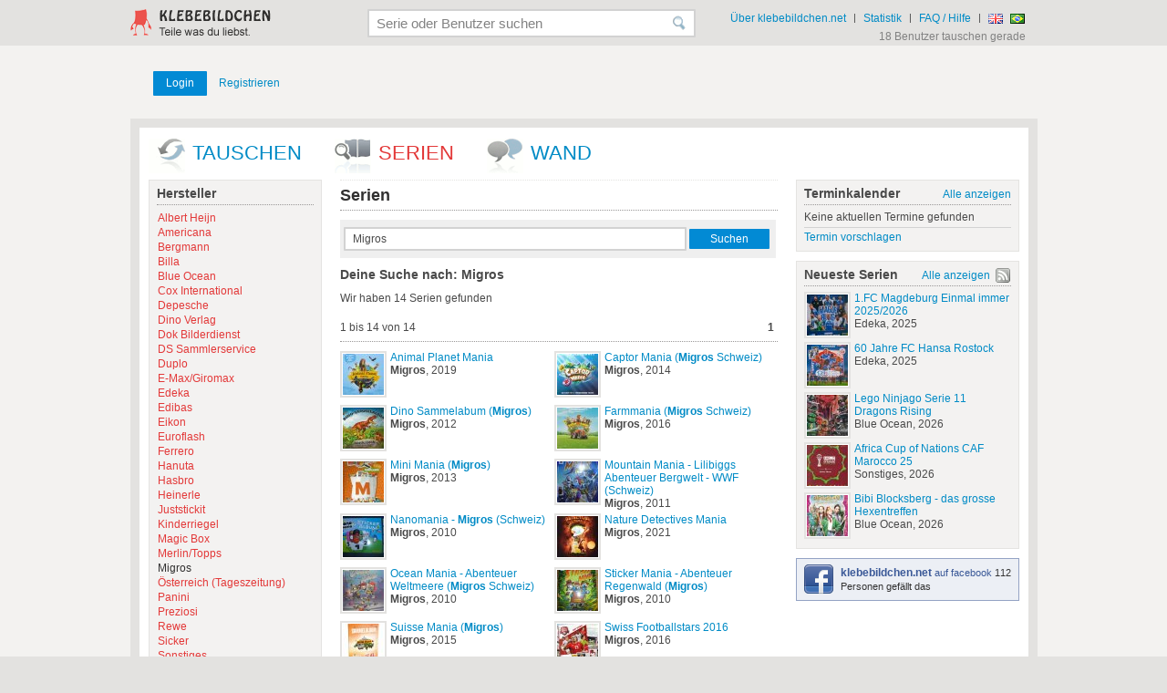

--- FILE ---
content_type: text/html; charset=UTF-8
request_url: https://klebebildchen.net/series/company/migros
body_size: 4681
content:
<!DOCTYPE html>
<html lang="de">



<head>
	<title>migros - Serien - klebebildchen.net</title>
	

	<meta http-equiv="Content-Type" content="text/html; charset=utf-8" />
	<meta name="keywords" content="tauschbörse,tauschen,klebebildchen,klebebilder,sticker,panini,fifa world cup 2014, wm 2014,Bundesliga,cards,sammeln,trade,liste,suche,biete,aufkleber,stickeralbum,bildchen,duplo,merlin,tops,hanuta,bergmann,hasbro,magic box,fussball,who cares?" />
	<meta name="description" content="Hersteller: migros. Hier findest Du alle Serien die Du bei klebebildchen.net sammeln und tauschen kannst" />
	
	
	<link href="/css/css.36.min.css" rel="stylesheet" type="text/css" />

	<!--[if IE 7]>
	<link rel="stylesheet" href="https://img.klebebildchen.net/css/vendor/font-awesome-ie7.min.css">
	<![endif]-->

	<link rel="alternate" type="application/rss+xml" href="/series.rss" title="klebebildchen.net - Neueste Serien" />
	<link rel="search" type="application/opensearchdescription+xml" href="/opensearch.xml" title="klebebildchen.net" />
	
	<script charset="utf-8" type="text/javascript" src="https://yui-s.yahooapis.com/combo?3.3.0/build/yui/yui-min.js&amp;3.3.0/build/loader/loader-min.js"></script>
    
    
	<script charset="utf-8" type="text/javascript" src="/js/js.11.js"></script>



	<meta name="google-site-verification" content="n4uSzgInHqSEOv9gxBefxPrkFKpbG0l1GudF7tu3lrc" />
	<meta name="y_key" content="409ff3ed2454d36d" />
	<meta name="msvalidate.01" content="156F7BC3AE7ECD22D2F569CD858A7FBB" />
</head>

<body>

		
	<div id="header" class="inner">
		<div id="logo"><a href="/"><img src="/kb/klebebildchen-logo.gif" alt="klebebildchen.net" /></a></div>
		<div class="right">
			<ul id="header-navi">
				<li><a href="/about">Über klebebildchen.net</a></li>
				<li class="sep">|</li>
				<li><a href="/statistik">Statistik</a></li>
				<li class="sep">|</li>
				<li><a href="/faq">FAQ / Hilfe</a></li>
				<li class="sep">|</li>
                                                                                                <li><form action="/lang/en" method="post"><input type="image" src="/f/gb.gif" alt="english" title="english" /><input type="hidden" name="url" value="/series/company/migros" /></form></li>
                                                                            <li><form action="/lang/br" method="post"><input type="image" src="/f/br.gif" alt="brasileiro" title="brasileiro" /><input type="hidden" name="url" value="/series/company/migros" /></form></li>
                			</ul>
			<span id="user-online">18 Benutzer tauschen gerade</span>
		</div>
		<div id="header-search">
			<fieldset>
				<form action="/serie/search" method="post">
					<input type="text" name="search" value="" id="header-search-text" class="ico-search has-title" title="Serie oder Benutzer suchen" />
				</form>
			</fieldset>
		</div>
	</div>


	<div id="content">
		<div class="inner clearfix">
			
			<div id="top" >
			
									<div id="login">
						<a href="/user/loginContent" class="submit">Login</a>	
						<a href="/register" class="">Registrieren</a>
					</div>

					                
			</div>

        </div>

        



                <div class="inner">

			<div id="rahmen">
				<ul id="main-navi">
					<li class="ico-swap"><a href="/tauschen">Tauschen</a></li>
					<li class="ico-serie"><a href="/serien" class="act">Serien</a></li>
					<li class="ico-wall"><a href="/klebewand">wand</a></li>
				</ul>
				<div class="clear">.</div>
				<div id="left">
					<div class="box sub">
	<h2>Hersteller</h2>
	
	<ul>
	<li><a href="/series/company/albert-heijn">Albert Heijn</a></li><li><a href="/series/company/americana">Americana</a></li><li><a href="/series/company/bergmann">Bergmann</a></li><li><a href="/series/company/billa">Billa</a></li><li><a href="/series/company/blue-ocean">Blue Ocean</a></li><li><a href="/series/company/cox-international">Cox International</a></li><li><a href="/series/company/depesche">Depesche</a></li><li><a href="/series/company/dino-verlag">Dino Verlag</a></li><li><a href="/series/company/dok-bilderdienst">Dok Bilderdienst</a></li><li><a href="/series/company/ds-sammlerservice">DS Sammlerservice</a></li><li><a href="/series/company/duplo">Duplo</a></li><li><a href="/series/company/e-max-giromax">E-Max/Giromax</a></li><li><a href="/series/company/edeka">Edeka</a></li><li><a href="/series/company/edibas">Edibas</a></li><li><a href="/series/company/eikon">Eikon</a></li><li><a href="/series/company/euroflash">Euroflash</a></li><li><a href="/series/company/ferrero">Ferrero</a></li><li><a href="/series/company/hanuta">Hanuta</a></li><li><a href="/series/company/hasbro">Hasbro</a></li><li><a href="/series/company/heinerle">Heinerle</a></li><li><a href="/series/company/juststickit">Juststickit</a></li><li><a href="/series/company/kinderriegel">Kinderriegel</a></li><li><a href="/series/company/magic-box">Magic Box</a></li><li><a href="/series/company/merlin-topps">Merlin/Topps</a></li><li><a href="/series/company/migros" class="act">Migros</a></li><li><a href="/series/company/oesterreich-tageszeitung">Österreich (Tageszeitung)</a></li><li><a href="/series/company/panini">Panini</a></li><li><a href="/series/company/preziosi">Preziosi</a></li><li><a href="/series/company/rewe">Rewe</a></li><li><a href="/series/company/sicker">Sicker</a></li><li><a href="/series/company/sonstiges">Sonstiges</a></li><li><a href="/series/company/spar-oesterreich">Spar (Österreich)</a></li><li><a href="/series/company/stickers.ch">stickers.ch</a></li><li><a href="/series/company/sun-edition">Sun Edition</a></li><li><a href="/series/company/top-media">Top Media</a></li><li><a href="/series/company/upperdeck">Upperdeck</a></li>	</ul>
</div>
<div class="box nob">
	<h2>Neueste Benutzer</h2>
	<ul class="usr-list">
		<li><a href="/profile/96942"><img src="https://img.klebebildchen.net/s/96942.697a5b571d02b.jpg" alt="TB1971" class="img" /><span class="name">TB1971</span></a></li><li><a href="/profile/96940"><img src="https://img.klebebildchen.net/s/96940.6976ab2783a16.png" alt="P93" class="img" /><span class="name">P93</span></a></li><li><a href="/profile/96694"><img src="https://img.klebebildchen.net/s/96694.6975e16c19d5f.jpg" alt="Kratzerin65" class="img" /><span class="name">Kratzerin65</span></a></li><li><a href="/profile/96718"><img src="https://img.klebebildchen.net/s/96718.696a7c7c99feb.jpg" alt="obri" class="img" /><span class="name">obri</span></a></li><li><a href="/profile/96716"><img src="https://img.klebebildchen.net/s/96716.69690dcd20f27.jpg" alt="anton2110" class="img" /><span class="name">anton2110</span></a></li><li><a href="/profile/96705"><img src="https://img.klebebildchen.net/s/96705.69650c1d3633c.jpg" alt="CrazyCollector" class="img" /><span class="name">CrazyCollector</span></a></li><li><a href="/profile/96703"><img src="https://img.klebebildchen.net/s/96703.6964b8b1b8d9e.jpg" alt="PsihoDelija85" class="img" /><span class="name">PsihoDelija85</span></a></li><li><a href="/profile/96692"><img src="https://img.klebebildchen.net/s/96692.6960cb1d15403.jpg" alt="BMG-125Jahre" class="img" /><span class="name">BMG-125Jahre</span></a></li><li><a href="/profile/96687"><img src="https://img.klebebildchen.net/s/96687.695f5515ae38c.jpg" alt="svmeppen" class="img" /><span class="name">svmeppen</span></a></li>	</ul>
	<div class="clear"></div>
</div>

					
					
										
										
				</div>
				
				<div id="center">
					<h1>Serien</h1>

<form action="/serie/search" method="post" class="search-large">
	<fieldset class="box">
		<ul>
			<li>
				<input type="text" name="search" value="Migros" />
				<input type="submit" class="submit" name="send" value="Suchen" />
			</li>
		</ul>
		<input type="hidden" name="page" value="1" />
	</fieldset>
</form>

<div class="clear"></div>

<h2 class="s">Deine Suche nach: Migros</h2>

<p>Wir haben 14 Serien gefunden</p>

			<div class="paging">
				<div class="left">
					1 bis 14 von 14				</div>
				<div class="right">
					<ul>
						<li class="nr act">1</li>					</ul>
				</div>
				<div class="clear"></div>
							</div>

<ul class="search-result img-list">
	<li><a href="/serie/migros/animal-planet-mania"><img src="https://img.klebebildchen.net/cover/s/migros-animal-planet-mania.5d63d06bd1c67.jpg" alt="Animal Planet Mania" class="img cover" />Animal Planet Mania</a> <br /><strong>Migros</strong>, 2019</li><li><a href="/serie/migros/captor-mania-migros-schweiz"><img src="https://img.klebebildchen.net/cover/s/sonstiges-captor-mania-migros-schweiz.543a01c815133.jpg" alt="Captor Mania (Migros Schweiz)" class="img cover" />Captor Mania (<strong>Migros</strong> Schweiz)</a> <br /><strong>Migros</strong>, 2014</li><li><a href="/serie/migros/dino-sammelabum-migros"><img src="https://img.klebebildchen.net/cover/s/sonstiges-dino-sammelabum-migros.50667ffd58c14.jpg" alt="Dino Sammelabum (Migros)" class="img cover" />Dino Sammelabum (<strong>Migros</strong>)</a> <br /><strong>Migros</strong>, 2012</li><li><a href="/serie/migros/farmmania-migros-schweiz"><img src="https://img.klebebildchen.net/cover/s/sonstiges-farmmania-migros-schweiz.57f716db70202.jpg" alt="Farmmania (Migros Schweiz)" class="img cover" />Farmmania (<strong>Migros</strong> Schweiz)</a> <br /><strong>Migros</strong>, 2016</li><li><a href="/serie/migros/mini-mania-migros"><img src="https://img.klebebildchen.net/cover/s/sonstiges-mini-mania-migros.523d2578f0750.jpg" alt="Mini Mania (Migros)" class="img cover" />Mini Mania (<strong>Migros</strong>)</a> <br /><strong>Migros</strong>, 2013</li><li><a href="/serie/migros/mountain-mania-lilibiggs-abenteuer-bergwelt-wwf-schweiz"><img src="https://img.klebebildchen.net/cover/s/sonstiges-mountain-mania-lilibiggs-abenteuer-bergwelt-wwf-schweiz.4e9d9b1047ff3.jpg" alt="Mountain Mania - Lilibiggs Abenteuer Bergwelt - WWF (Schweiz)" class="img cover" />Mountain Mania - Lilibiggs Abenteuer Bergwelt - WWF (Schweiz)</a> <br /><strong>Migros</strong>, 2011</li><li><a href="/serie/migros/nanomania-migros-schweiz"><img src="https://img.klebebildchen.net/cover/s/sonstiges-nanomania-migros-schweiz.4ec80b259e66e.jpg" alt="Nanomania - Migros (Schweiz)" class="img cover" />Nanomania - <strong>Migros</strong> (Schweiz)</a> <br /><strong>Migros</strong>, 2010</li><li><a href="/serie/migros/nature-detectives-mania"><img src="https://img.klebebildchen.net/cover/s/migros-nature-detectives-mania.6152cae736711.jpg" alt="Nature Detectives Mania" class="img cover" />Nature Detectives Mania</a> <br /><strong>Migros</strong>, 2021</li><li><a href="/serie/migros/ocean-mania-abenteuer-weltmeere-migros-schweiz"><img src="https://img.klebebildchen.net/cover/s/sonstiges-ocean-mania-abenteuer-weltmeere-migros-schweiz.4d68a72b993ed.jpg" alt="Ocean Mania - Abenteuer Weltmeere (Migros Schweiz)" class="img cover" />Ocean Mania - Abenteuer Weltmeere (<strong>Migros</strong> Schweiz)</a> <br /><strong>Migros</strong>, 2010</li><li><a href="/serie/migros/sticker-mania-abenteuer-regenwald-migros"><img src="https://img.klebebildchen.net/cover/s/sonstiges-sticker-mania-abenteuer-regenwald-migros.51a847a047988.jpg" alt="Sticker Mania - Abenteuer Regenwald (Migros)" class="img cover" />Sticker Mania - Abenteuer Regenwald (<strong>Migros</strong>)</a> <br /><strong>Migros</strong>, 2010</li><li><a href="/serie/migros/suisse-mania-migros"><img src="https://img.klebebildchen.net/cover/s/sonstiges-suisse-mania-migros.560f6b567e959.jpg" alt="Suisse Mania (Migros)" class="img cover" />Suisse Mania (<strong>Migros</strong>)</a> <br /><strong>Migros</strong>, 2015</li><li><a href="/serie/migros/swiss-footballstars-2016"><img src="https://img.klebebildchen.net/cover/s/panini-swiss-footballstars-2016.571b017394b04.jpg" alt="Swiss Footballstars 2016" class="img cover" />Swiss Footballstars 2016</a> <br /><strong>Migros</strong>, 2016</li><li><a href="/serie/migros/tiptoi-mania-abenteuer-supermarkt"><img src="https://img.klebebildchen.net/cover/s/migros-tiptoi-mania-abenteuer-supermarkt.5f47716134bb2.jpg" alt="tiptoi Mania - Abenteuer Supermarkt" class="img cover" />tiptoi Mania - Abenteuer Supermarkt</a> <br /><strong>Migros</strong>, 2020</li><li><a href="/serie/migros/twisty-mania-migros-schweiz"><img src="https://img.klebebildchen.net/cover/s/sonstiges-twisty-mania-migros-schweiz.5184950881a09.jpg" alt="Twisty Mania (Migros Schweiz)" class="img cover" />Twisty Mania (<strong>Migros</strong> Schweiz)</a> <br /><strong>Migros</strong>, 2013</li></ul>
<div class="clear"></div>

			<div class="paging boto">
				<div class="left">
					1 bis 14 von 14				</div>
				<div class="right">
					<ul>
						<li class="nr act">1</li>					</ul>
				</div>
				<div class="clear"></div>
								<div class="per-page">
					<div class="right">
						<ul>
							<li>Einträge pro Seite:</li>
							<li class="nr act">20</li><li class="nr"><a href="/series/perpage/50">50</a></li><li class="nr"><a href="/series/perpage/100">100</a></li><li class="nr"><a href="/series/perpage/300">300</a></li>						</ul>
					</div>
				</div>
				<div class="clear"></div>
							</div>
				</div>
				
				
				<div id="right">
						<div class="box rel">
		<h2>Terminkalender</h2>
		<a href="/terminkalender" class="all">Alle anzeigen</a>
		Keine aktuellen Termine gefunden		<ul> 
			<li class="sep"></li>
			<li><a href="/index/contact/subject/Termin+vorschlagen">Termin vorschlagen</a></li>
		</ul>
	</div>
<div class="box rel">
	<h2>Neueste Serien</h2>
	<a href="/serien" class="all p">Alle anzeigen</a>
	<a href="/series.rss" class="ico rss"></a>
	<ul class="img-list">
						<li>
					<a href="/serie/edeka/1-fc-magdeburg-einmal-immer-2025-2026">
					<img src="https://img.klebebildchen.net/cover/s/edeka-1-fc-magdeburg-einmal-immer-2025-2026.6967ba1aaf48f.jpg" alt="1.FC Magdeburg Einmal immer 2025/2026" class="img cover" />
					1.FC Magdeburg Einmal immer 2025/2026</a>
					<br />Edeka, 2025				</li>
								<li>
					<a href="/serie/edeka/60-jahre-fc-hansa-rostock">
					<img src="https://img.klebebildchen.net/cover/s/edeka-60-jahre-fc-hansa-rostock.6967b9b1aad48.jpg" alt="60 Jahre FC Hansa Rostock" class="img cover" />
					60 Jahre FC Hansa Rostock</a>
					<br />Edeka, 2025				</li>
								<li>
					<a href="/serie/blue-ocean/lego-ninjago-serie-11-dragons-rising">
					<img src="https://img.klebebildchen.net/cover/s/blue-ocean-lego-ninjago-serie-11-dragons-rising.6967b656740ff.jpg" alt="Lego Ninjago Serie 11 Dragons Rising" class="img cover" />
					Lego Ninjago Serie 11 Dragons Rising</a>
					<br />Blue Ocean, 2026				</li>
								<li>
					<a href="/serie/sonstiges/africa-cup-of-nations-caf-marocco-25">
					<img src="https://img.klebebildchen.net/cover/s/sonstiges-africa-cup-of-nations-caf-marocco-25.6967b51d0c8bf.jpg" alt="Africa Cup of Nations CAF Marocco 25" class="img cover" />
					Africa Cup of Nations CAF Marocco 25</a>
					<br />Sonstiges, 2026				</li>
								<li>
					<a href="/serie/blue-ocean/bibi-blocksberg-das-grosse-hexentreffen">
					<img src="https://img.klebebildchen.net/cover/s/blue-ocean-bibi-blocksberg-das-grosse-hexentreffen.6967b364646d6.jpg" alt="Bibi Blocksberg - das grosse Hexentreffen" class="img cover" />
					Bibi Blocksberg - das grosse Hexentreffen</a>
					<br />Blue Ocean, 2026				</li>
					</ul>
	<div class="clear"></div>
</div>
<div class="box fb">
	<a href="http://www.facebook.com/klebebildchen" target="_blank">
		<img src="/kb/ico-fb-b.gif" class="ico" alt="Facebook" />
		<span class="name">klebebildchen.net</span>
		auf facebook	</a>
	112 Personen gefällt das</div>
					
				</div>
				
				
				<div class="clear"></div>
			</div>
		
			
			

			<div class="clear"></div>
		</div>
        
		
<div id="poem" class="inner">
	<div id="poem-txt">Ich liebe klebebildchen.net</div>
	<div id="poem-kb"><img src="/kb/footer.gif" alt="" /></div>
</div>
	</div>

    
	<div id="footer" class="inner">
		<div class="left">
			<h4>klebebildchen.net</h4>
			<ul>
				<li><a href="/about">Über klebebildchen.net</a></li>
				<li><a href="/contact">Kontakt</a></li>
				<li><a href="/faq">FAQ / Hilfe</a></li>
				<li><a href="/statistik">Statistik</a></li>
				<li><a href="/werbung">Werbung</a></li>
                <li><a href="/imprint">Impressum</a></li>
                <li><a href="/datenschutz">Datenschutz</a></li>
			</ul>
			<ul>
                                                        <li>
                        <a href="/de">
                            <img class="flag" src="/f/de.gif" alt="deutsch">deutsch                        </a>
                    </li>
                                                        <li>
                        <a href="/en">
                            <img class="flag" src="/f/gb.gif" alt="english">english                        </a>
                    </li>
                                                        <li>
                        <a href="/br">
                            <img class="flag" src="/f/br.gif" alt="brasileiro">brasileiro                        </a>
                    </li>
                
                				<li><a class="ico fb" href="http://www.facebook.com/klebebildchen" target="_blank" rel="nofollow">Facebook</a></li>
				
                                <li><a class="ico tw" href="http://twitter.com/klebebildchen" target="_blank" rel="nofollow">Twitter</a></li>
                			</ul>

                        			<ul>
				<li>Partnerseiten:</li>
                				    <li><a href="http://www.retro-tv.de" target="_blank">retro-tv</a></li>
                			</ul>
            
		</div>
		<div class="right">
                                        <h4>proudly supported by</h4>
                                    <a href="http://www.ankesein.de" target="_blank"><img src="/kb/ankesign.gif" alt="ankesein" title="ankesein" /></a>
                                    <a href="http://www.intercoaster.de" target="_blank"><img src="/kb/intercoaster.gif" alt="intercoaster" title="intercoaster" /></a>
                            		</div>
		<div class="clear">.</div>


		

	</div>





<script>
(function(i,s,o,g,r,a,m){i['GoogleAnalyticsObject']=r;i[r]=i[r]||function(){
    (i[r].q=i[r].q||[]).push(arguments)},i[r].l=1*new Date();a=s.createElement(o),
    m=s.getElementsByTagName(o)[0];a.async=1;a.src=g;m.parentNode.insertBefore(a,m)
})(window,document,'script','//www.google-analytics.com/analytics.js','ga');

ga('create', 'UA-11134398-2', 'klebebildchen.net');
ga('set', 'anonymizeIp', true);
ga('send', 'pageview');

</script>



</body>

</html>
